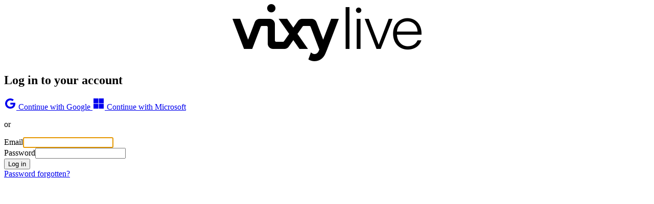

--- FILE ---
content_type: text/html; charset=utf-8
request_url: https://app.vixylive-webinars.com/users/sign_in
body_size: 2406
content:




<!DOCTYPE html>
<html>
<head>
  <meta charset="UTF-8">
  <title>Vixy Live</title>

  <link rel="stylesheet" href="https://assets-cdn.webinargeek.com/assets/application-1fb686646a76812a96ca2785b2cd7f67c22f81f00a808610c1acf254198fa781.css" media="all" data-turbolinks-track="true" />

  <script>
      (function(w,d,s,l,i){w[l]=w[l]||[];w[l].push({'gtm.start':
            new Date().getTime(),event:'gtm.js'});var f=d.getElementsByTagName(s)[0],
            j=d.createElement(s),dl=l!='dataLayer'?'&l='+l:'';j.async=true;j.src=
            'https://www.googletagmanager.com/gtm.js?id='+i+dl;f.parentNode.insertBefore(j,f);
        })(window,document,'script','dataLayer','GTM-5K5PLJT');
      (function (w, d, s, p, t) { w.gr = w.gr || function () { w.gr.ce = 30; w.gr.q = w.gr.q || []; w.gr.q.push(arguments); }; p = d.getElementsByTagName(s)[0]; t = d.createElement(s); t.async = true; t.src = "https://script.getreditus.com/v2.js"; p.parentNode.insertBefore(t, p); })(window, document, "script"); gr("initCustomer", "18f893bf-a891-4277-8cd8-0720273655a0"); gr("track", "pageview");

      I18n = {};
      I18n.defaultLocale = "en";
      I18n.locale = "en";
  </script>

  

  <script src="https://assets-cdn.webinargeek.com/assets/application-1d8af05e18855e0a141113fdda52f976bb6d59150250e3aa9522345a6f44dfa5.js" data-turbolinks-track="true"></script>

  <script>window.TURBO_RAILS_ON = false;</script>

  
  <script src="https://assets-cdn.webinargeek.com/vite/assets/application-CFYwc-9R.js" crossorigin="anonymous" type="module"></script>
  <meta name="turbo-refresh-method" content="morph">
  <meta name="turbo-refresh-scroll" content="preserve">

    <link rel="stylesheet" href="https://assets-cdn.webinargeek.com/assets/generic-pages-52bd718eefda8fcc9b81ea6be079dbb9010b2c6f75a9f4e7dc54076c7b5ecdea.css" media="screen" />

    <meta name="robots" content="noindex">


  <meta name="viewport" content="width=device-width, initial-scale=1.0">

  <link rel="icon" href="/assets/vixylive/favicon.ico">
<link rel="apple-touch-icon" href="/assets/vixylive/apple-touch-icon.png">
  <meta name="csrf-param" content="authenticity_token" />
<meta name="csrf-token" content="VxhpPz-_F_3-sSKDGJHNgy0FYkd4jBn0WBA90XnIkeb305s3AetfYGHZk505JHU07YnZpiJ6A2iT8e29peENmQ" />
</head>



<body class=" vixylive">
  
  

  <main id="main-content">
      <div id="parent-login">
  <div id="login" class="white-label">
    <div class="logo" align="center">
      <img src="/assets/vixylive/logo-login-los.png" border="0" title="Vixy Live">
    </div>

    <div class="page-popup" id="login-popup">
      <div class="clearfix"></div>

      <form class="wg-global-reset wg-form wg-flow" id="new_user" action="/users/sign_in" accept-charset="UTF-8" method="post"><input name="utf8" type="hidden" value="&#x2713;" autocomplete="off" /><input type="hidden" name="authenticity_token" value="SHYEtuGN13tvp0fxKgOB8RzIclPSyKtzqUouTvvGwELovfa-39mf5vDP9u8LtjlG3ETJsog-se9iq_4iJ-9cPQ" autocomplete="off" />
  <input type="hidden" name="tfa_mode" id="tfa_mode" autocomplete="off" />

  <div class="heading white-label-heading">
    <h2>Log in to your account</h2>
  </div>

  <div class="error-padding">
  
  
  
  
</div>


    <div class="omniauth-holder">
        <a class="wg-button wg-button-secondary" href="/users/auth/google_oauth2">
  <svg xmlns="http://www.w3.org/2000/svg" width="24" height="24" viewBox="0 0 24 24" fill="none" class="wg-svg-icon-sm">
<path d="M22 12.2419C22 17.9677 18.0246 22 12.1639 22C6.5082 22 2 17.5645 2 12C2 6.47581 6.5082 2 12.1639 2C14.8689 2 17.2049 3.00806 18.9672 4.62097L16.1803 7.24194C12.5738 3.81452 5.85246 6.39516 5.85246 12C5.85246 15.5081 8.68033 18.3306 12.1639 18.3306C16.1803 18.3306 17.6967 15.5081 17.9016 14.0161H12.1639V10.5887H21.8361C21.918 11.1129 22 11.5968 22 12.2419Z" fill="currentColor"/>
</svg>
  Continue with Google
</a>
        <a class="wg-button wg-button-secondary" href="/users/auth/microsoft_office365">
  <svg xmlns="http://www.w3.org/2000/svg" width="24" height="24" viewBox="0 0 24 24" fill="none" class="wg-svg-icon-sm">
<path d="M2 2H11.5536V11.5982H2V2ZM12.4018 2H22V11.5982H12.4018V2ZM2 12.4464H11.5536V22H2V12.4464ZM12.4018 12.4464H22V22H12.4018V12.4464Z" fill="currentColor"/>
</svg>
  Continue with Microsoft
</a>
    </div>

    <p class="or-line-login">
      <span>or</span>
    </p>

  <div data-error="false" class="input-wrapper"><label for="user_email">Email</label><input autofocus="autofocus" tabindex="1" id="user_email" placeholder=" " type="email" name="user[email]" /></div>
  <div data-error="false" class="input-wrapper"><label for="user_password">Password</label><input tabindex="2" placeholder=" " type="password" name="user[password]" id="user_password" /></div>


  <button name="button" type="submit" class="wg-button wg-button-primary" data-active-state="0">
  
  Log in
</button>

  <div class="below-button white-label-heading">
    <a id="wachtwoord_vergeten" href="/users/password/new">Password forgotten?</a>
  </div>
</form>
    </div>
  </div>

</div>


  </main>

  
</body>
</html>

